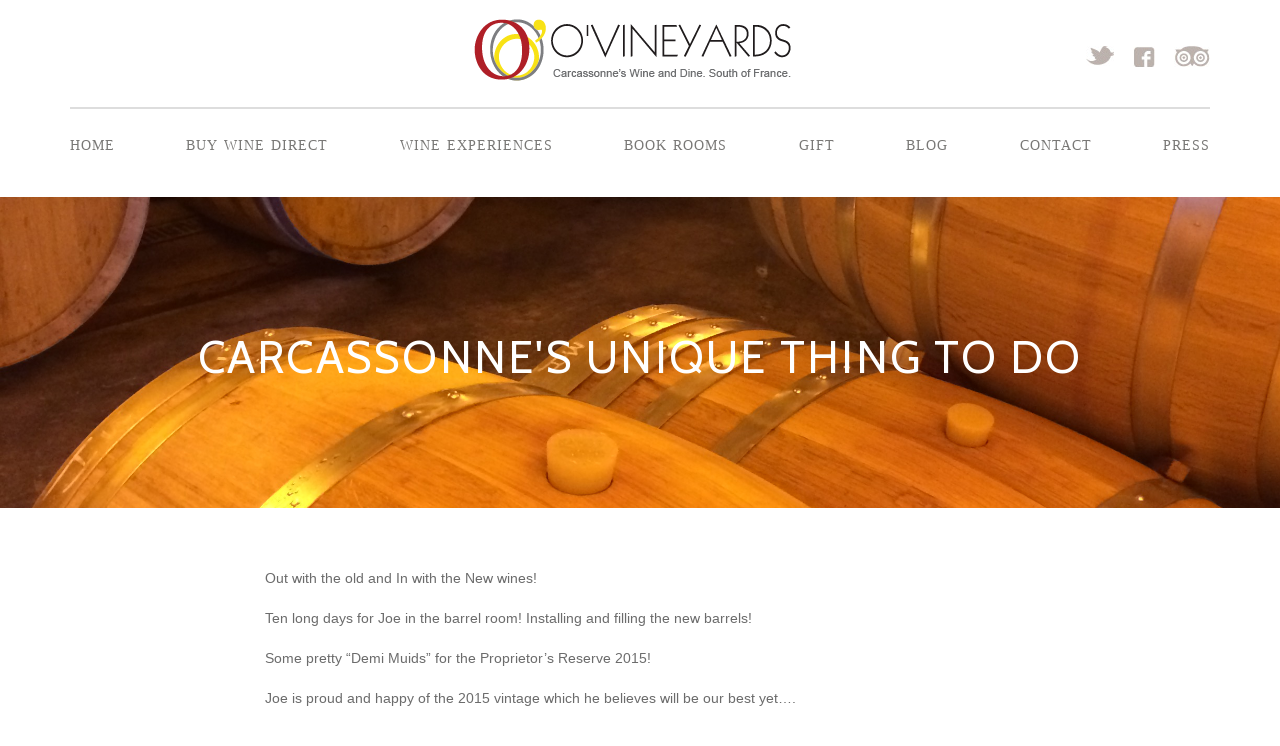

--- FILE ---
content_type: text/html; charset=UTF-8
request_url: https://ovineyards.com/carcassonne-unique-thing-to-do/
body_size: 12822
content:
<!doctype html>
<html class="no-js" lang="">
<head><style>img.lazy{min-height:1px}</style><link href="https://ovineyards.com/wp-content/plugins/w3-total-cache/pub/js/lazyload.min.js" as="script">
  <meta charset="utf-8">
  <meta http-equiv="X-UA-Compatible" content="IE=edge">
  
  <meta name="description" content="">
  <meta name="viewport" content="width=device-width, initial-scale=1">

  <link rel="apple-touch-icon" href="apple-touch-icon.png">
  <!-- Place favicon.ico in the root directory -->

  <!-- link rel="stylesheet" href="//maxcdn.bootstrapcdn.com/bootstrap/3.3.0/css/bootstrap.min.css" -->
  <!--link rel="stylesheet" href="vendor/css/bootstrap.min.css">
  <link rel="stylesheet" href="css/main.css">
  <link type="text/css" rel="stylesheet" href="http://fast.fonts.net/cssapi/67e9b000-6b24-4883-95ef-025406f1bd0a.css"/>
  <link href='http://fonts.googleapis.com/css?family=Cabin:400,500' rel='stylesheet' type='text/css' -->
  <script defer src="//ovineyards.com/wp-content/themes/ovy/js/modernizr-2.8.3.min.js"></script>
  	<style>img:is([sizes="auto" i], [sizes^="auto," i]) { contain-intrinsic-size: 3000px 1500px }</style>
	
		<!-- All in One SEO 4.8.7 - aioseo.com -->
		<title>Carcassonne’s Unique Thing to Do - O'Vineyards Carcassonne Wine &amp; Food Blog</title>
	<meta name="description" content="Out with the old and In with the New wines! Ten long days for Joe in the barrel room! Installing and filling the new barrels! Some pretty &quot;Demi Muids&quot; for the Proprietor&#039;s Reserve 2015! Joe is proud and happy of the 2015 vintage which he believes will be our best yet.... Ready for O&#039;Vineyards Winery Visits" />
	<meta name="robots" content="max-image-preview:large" />
	<meta name="author" content="mroconnell"/>
	<link rel="canonical" href="//ovineyards.com/carcassonne-unique-thing-to-do/" />
	<meta name="generator" content="All in One SEO (AIOSEO) 4.8.7" />
		<meta property="og:locale" content="en_US" />
		<meta property="og:site_name" content="O&#039;Vineyards Carcassonne Wine &amp; Food Blog - Carcassonne&#039;s Wine, Food, Tours and Stay" />
		<meta property="og:type" content="article" />
		<meta property="og:title" content="Carcassonne’s Unique Thing to Do - O&#039;Vineyards Carcassonne Wine &amp; Food Blog" />
		<meta property="og:description" content="Out with the old and In with the New wines! Ten long days for Joe in the barrel room! Installing and filling the new barrels! Some pretty &quot;Demi Muids&quot; for the Proprietor&#039;s Reserve 2015! Joe is proud and happy of the 2015 vintage which he believes will be our best yet.... Ready for O&#039;Vineyards Winery Visits" />
		<meta property="og:url" content="//ovineyards.com/carcassonne-unique-thing-to-do/" />
		<meta property="article:published_time" content="2016-02-26T10:16:01+00:00" />
		<meta property="article:modified_time" content="2016-02-26T12:45:17+00:00" />
		<meta name="twitter:card" content="summary_large_image" />
		<meta name="twitter:title" content="Carcassonne’s Unique Thing to Do - O&#039;Vineyards Carcassonne Wine &amp; Food Blog" />
		<meta name="twitter:description" content="Out with the old and In with the New wines! Ten long days for Joe in the barrel room! Installing and filling the new barrels! Some pretty &quot;Demi Muids&quot; for the Proprietor&#039;s Reserve 2015! Joe is proud and happy of the 2015 vintage which he believes will be our best yet.... Ready for O&#039;Vineyards Winery Visits" />
		<script type="application/ld+json" class="aioseo-schema">
			{"@context":"https:\/\/schema.org","@graph":[{"@type":"BlogPosting","@id":"https:\/\/ovineyards.com\/carcassonne-unique-thing-to-do\/#blogposting","name":"Carcassonne\u2019s Unique Thing to Do - O'Vineyards Carcassonne Wine & Food Blog","headline":"Carcassonne&#8217;s Unique Thing to Do","author":{"@id":"https:\/\/ovineyards.com\/author\/admin\/#author"},"publisher":{"@id":"https:\/\/ovineyards.com\/#organization"},"datePublished":"2016-02-26T03:16:01+01:00","dateModified":"2016-02-26T05:45:17+01:00","inLanguage":"en","mainEntityOfPage":{"@id":"https:\/\/ovineyards.com\/carcassonne-unique-thing-to-do\/#webpage"},"isPartOf":{"@id":"https:\/\/ovineyards.com\/carcassonne-unique-thing-to-do\/#webpage"},"articleSection":"Uncategorized"},{"@type":"BreadcrumbList","@id":"https:\/\/ovineyards.com\/carcassonne-unique-thing-to-do\/#breadcrumblist","itemListElement":[{"@type":"ListItem","@id":"https:\/\/ovineyards.com#listItem","position":1,"name":"Home","item":"https:\/\/ovineyards.com","nextItem":{"@type":"ListItem","@id":"https:\/\/ovineyards.com\/category\/uncategorized\/#listItem","name":"Uncategorized"}},{"@type":"ListItem","@id":"https:\/\/ovineyards.com\/category\/uncategorized\/#listItem","position":2,"name":"Uncategorized","item":"https:\/\/ovineyards.com\/category\/uncategorized\/","nextItem":{"@type":"ListItem","@id":"https:\/\/ovineyards.com\/carcassonne-unique-thing-to-do\/#listItem","name":"Carcassonne&#8217;s Unique Thing to Do"},"previousItem":{"@type":"ListItem","@id":"https:\/\/ovineyards.com#listItem","name":"Home"}},{"@type":"ListItem","@id":"https:\/\/ovineyards.com\/carcassonne-unique-thing-to-do\/#listItem","position":3,"name":"Carcassonne&#8217;s Unique Thing to Do","previousItem":{"@type":"ListItem","@id":"https:\/\/ovineyards.com\/category\/uncategorized\/#listItem","name":"Uncategorized"}}]},{"@type":"Organization","@id":"https:\/\/ovineyards.com\/#organization","name":"O'Vineyards Carcassonne Wine & Food Blog","description":"Carcassonne's Wine, Food, Tours and Stay","url":"https:\/\/ovineyards.com\/"},{"@type":"Person","@id":"https:\/\/ovineyards.com\/author\/admin\/#author","url":"https:\/\/ovineyards.com\/author\/admin\/","name":"mroconnell","image":{"@type":"ImageObject","@id":"https:\/\/ovineyards.com\/carcassonne-unique-thing-to-do\/#authorImage","url":"https:\/\/secure.gravatar.com\/avatar\/e4e267d947c3e19ca84e5877c8bc032e071b1dfdbd06f0cc86dc520c89cbdadd?s=96&d=mm&r=g","width":96,"height":96,"caption":"mroconnell"}},{"@type":"WebPage","@id":"https:\/\/ovineyards.com\/carcassonne-unique-thing-to-do\/#webpage","url":"https:\/\/ovineyards.com\/carcassonne-unique-thing-to-do\/","name":"Carcassonne\u2019s Unique Thing to Do - O'Vineyards Carcassonne Wine & Food Blog","description":"Out with the old and In with the New wines! Ten long days for Joe in the barrel room! Installing and filling the new barrels! Some pretty \"Demi Muids\" for the Proprietor's Reserve 2015! Joe is proud and happy of the 2015 vintage which he believes will be our best yet.... Ready for O'Vineyards Winery Visits","inLanguage":"en","isPartOf":{"@id":"https:\/\/ovineyards.com\/#website"},"breadcrumb":{"@id":"https:\/\/ovineyards.com\/carcassonne-unique-thing-to-do\/#breadcrumblist"},"author":{"@id":"https:\/\/ovineyards.com\/author\/admin\/#author"},"creator":{"@id":"https:\/\/ovineyards.com\/author\/admin\/#author"},"datePublished":"2016-02-26T03:16:01+01:00","dateModified":"2016-02-26T05:45:17+01:00"},{"@type":"WebSite","@id":"https:\/\/ovineyards.com\/#website","url":"https:\/\/ovineyards.com\/","name":"O'Vineyards Carcassonne Wine & Food Blog","description":"Carcassonne's Wine, Food, Tours and Stay","inLanguage":"en","publisher":{"@id":"https:\/\/ovineyards.com\/#organization"}}]}
		</script>
		<!-- All in One SEO -->


<!-- Google Tag Manager for WordPress by gtm4wp.com -->
<script data-cfasync="false" data-pagespeed-no-defer>
	var gtm4wp_datalayer_name = "dataLayer";
	var dataLayer = dataLayer || [];
	const gtm4wp_use_sku_instead = false;
	const gtm4wp_currency = 'EUR';
	const gtm4wp_product_per_impression = 10;
	const gtm4wp_clear_ecommerce = false;
	const gtm4wp_datalayer_max_timeout = 2000;
</script>
<!-- End Google Tag Manager for WordPress by gtm4wp.com --><link rel='dns-prefetch' href='//cdnjs.cloudflare.com' />
<link rel='dns-prefetch' href='//fast.fonts.net' />
<link rel='dns-prefetch' href='//fonts.googleapis.com' />
<link rel="alternate" type="application/rss+xml" title="O&#039;Vineyards Carcassonne Wine &amp; Food Blog &raquo; Carcassonne&#8217;s Unique Thing to Do Comments Feed" href="//ovineyards.com/carcassonne-unique-thing-to-do/feed/" />
<script type="text/javascript">
/* <![CDATA[ */
window._wpemojiSettings = {"baseUrl":"https:\/\/s.w.org\/images\/core\/emoji\/16.0.1\/72x72\/","ext":".png","svgUrl":"https:\/\/s.w.org\/images\/core\/emoji\/16.0.1\/svg\/","svgExt":".svg","source":{"concatemoji":"https:\/\/ovineyards.com\/wp-includes\/js\/wp-emoji-release.min.js?ver=6.8.3"}};
/*! This file is auto-generated */
!function(s,n){var o,i,e;function c(e){try{var t={supportTests:e,timestamp:(new Date).valueOf()};sessionStorage.setItem(o,JSON.stringify(t))}catch(e){}}function p(e,t,n){e.clearRect(0,0,e.canvas.width,e.canvas.height),e.fillText(t,0,0);var t=new Uint32Array(e.getImageData(0,0,e.canvas.width,e.canvas.height).data),a=(e.clearRect(0,0,e.canvas.width,e.canvas.height),e.fillText(n,0,0),new Uint32Array(e.getImageData(0,0,e.canvas.width,e.canvas.height).data));return t.every(function(e,t){return e===a[t]})}function u(e,t){e.clearRect(0,0,e.canvas.width,e.canvas.height),e.fillText(t,0,0);for(var n=e.getImageData(16,16,1,1),a=0;a<n.data.length;a++)if(0!==n.data[a])return!1;return!0}function f(e,t,n,a){switch(t){case"flag":return n(e,"\ud83c\udff3\ufe0f\u200d\u26a7\ufe0f","\ud83c\udff3\ufe0f\u200b\u26a7\ufe0f")?!1:!n(e,"\ud83c\udde8\ud83c\uddf6","\ud83c\udde8\u200b\ud83c\uddf6")&&!n(e,"\ud83c\udff4\udb40\udc67\udb40\udc62\udb40\udc65\udb40\udc6e\udb40\udc67\udb40\udc7f","\ud83c\udff4\u200b\udb40\udc67\u200b\udb40\udc62\u200b\udb40\udc65\u200b\udb40\udc6e\u200b\udb40\udc67\u200b\udb40\udc7f");case"emoji":return!a(e,"\ud83e\udedf")}return!1}function g(e,t,n,a){var r="undefined"!=typeof WorkerGlobalScope&&self instanceof WorkerGlobalScope?new OffscreenCanvas(300,150):s.createElement("canvas"),o=r.getContext("2d",{willReadFrequently:!0}),i=(o.textBaseline="top",o.font="600 32px Arial",{});return e.forEach(function(e){i[e]=t(o,e,n,a)}),i}function t(e){var t=s.createElement("script");t.src=e,t.defer=!0,s.head.appendChild(t)}"undefined"!=typeof Promise&&(o="wpEmojiSettingsSupports",i=["flag","emoji"],n.supports={everything:!0,everythingExceptFlag:!0},e=new Promise(function(e){s.addEventListener("DOMContentLoaded",e,{once:!0})}),new Promise(function(t){var n=function(){try{var e=JSON.parse(sessionStorage.getItem(o));if("object"==typeof e&&"number"==typeof e.timestamp&&(new Date).valueOf()<e.timestamp+604800&&"object"==typeof e.supportTests)return e.supportTests}catch(e){}return null}();if(!n){if("undefined"!=typeof Worker&&"undefined"!=typeof OffscreenCanvas&&"undefined"!=typeof URL&&URL.createObjectURL&&"undefined"!=typeof Blob)try{var e="postMessage("+g.toString()+"("+[JSON.stringify(i),f.toString(),p.toString(),u.toString()].join(",")+"));",a=new Blob([e],{type:"text/javascript"}),r=new Worker(URL.createObjectURL(a),{name:"wpTestEmojiSupports"});return void(r.onmessage=function(e){c(n=e.data),r.terminate(),t(n)})}catch(e){}c(n=g(i,f,p,u))}t(n)}).then(function(e){for(var t in e)n.supports[t]=e[t],n.supports.everything=n.supports.everything&&n.supports[t],"flag"!==t&&(n.supports.everythingExceptFlag=n.supports.everythingExceptFlag&&n.supports[t]);n.supports.everythingExceptFlag=n.supports.everythingExceptFlag&&!n.supports.flag,n.DOMReady=!1,n.readyCallback=function(){n.DOMReady=!0}}).then(function(){return e}).then(function(){var e;n.supports.everything||(n.readyCallback(),(e=n.source||{}).concatemoji?t(e.concatemoji):e.wpemoji&&e.twemoji&&(t(e.twemoji),t(e.wpemoji)))}))}((window,document),window._wpemojiSettings);
/* ]]> */
</script>
<style id='wp-emoji-styles-inline-css' type='text/css'>

	img.wp-smiley, img.emoji {
		display: inline !important;
		border: none !important;
		box-shadow: none !important;
		height: 1em !important;
		width: 1em !important;
		margin: 0 0.07em !important;
		vertical-align: -0.1em !important;
		background: none !important;
		padding: 0 !important;
	}
</style>
<link rel='stylesheet' id='wp-block-library-css' href="//ovineyards.com/wp-includes/css/dist/block-library/style.min.css?ver=6.8.3" type='text/css' media='all' />
<style id='classic-theme-styles-inline-css' type='text/css'>
/*! This file is auto-generated */
.wp-block-button__link{color:#fff;background-color:#32373c;border-radius:9999px;box-shadow:none;text-decoration:none;padding:calc(.667em + 2px) calc(1.333em + 2px);font-size:1.125em}.wp-block-file__button{background:#32373c;color:#fff;text-decoration:none}
</style>
<style id='global-styles-inline-css' type='text/css'>
:root{--wp--preset--aspect-ratio--square: 1;--wp--preset--aspect-ratio--4-3: 4/3;--wp--preset--aspect-ratio--3-4: 3/4;--wp--preset--aspect-ratio--3-2: 3/2;--wp--preset--aspect-ratio--2-3: 2/3;--wp--preset--aspect-ratio--16-9: 16/9;--wp--preset--aspect-ratio--9-16: 9/16;--wp--preset--color--black: #000000;--wp--preset--color--cyan-bluish-gray: #abb8c3;--wp--preset--color--white: #ffffff;--wp--preset--color--pale-pink: #f78da7;--wp--preset--color--vivid-red: #cf2e2e;--wp--preset--color--luminous-vivid-orange: #ff6900;--wp--preset--color--luminous-vivid-amber: #fcb900;--wp--preset--color--light-green-cyan: #7bdcb5;--wp--preset--color--vivid-green-cyan: #00d084;--wp--preset--color--pale-cyan-blue: #8ed1fc;--wp--preset--color--vivid-cyan-blue: #0693e3;--wp--preset--color--vivid-purple: #9b51e0;--wp--preset--gradient--vivid-cyan-blue-to-vivid-purple: linear-gradient(135deg,rgba(6,147,227,1) 0%,rgb(155,81,224) 100%);--wp--preset--gradient--light-green-cyan-to-vivid-green-cyan: linear-gradient(135deg,rgb(122,220,180) 0%,rgb(0,208,130) 100%);--wp--preset--gradient--luminous-vivid-amber-to-luminous-vivid-orange: linear-gradient(135deg,rgba(252,185,0,1) 0%,rgba(255,105,0,1) 100%);--wp--preset--gradient--luminous-vivid-orange-to-vivid-red: linear-gradient(135deg,rgba(255,105,0,1) 0%,rgb(207,46,46) 100%);--wp--preset--gradient--very-light-gray-to-cyan-bluish-gray: linear-gradient(135deg,rgb(238,238,238) 0%,rgb(169,184,195) 100%);--wp--preset--gradient--cool-to-warm-spectrum: linear-gradient(135deg,rgb(74,234,220) 0%,rgb(151,120,209) 20%,rgb(207,42,186) 40%,rgb(238,44,130) 60%,rgb(251,105,98) 80%,rgb(254,248,76) 100%);--wp--preset--gradient--blush-light-purple: linear-gradient(135deg,rgb(255,206,236) 0%,rgb(152,150,240) 100%);--wp--preset--gradient--blush-bordeaux: linear-gradient(135deg,rgb(254,205,165) 0%,rgb(254,45,45) 50%,rgb(107,0,62) 100%);--wp--preset--gradient--luminous-dusk: linear-gradient(135deg,rgb(255,203,112) 0%,rgb(199,81,192) 50%,rgb(65,88,208) 100%);--wp--preset--gradient--pale-ocean: linear-gradient(135deg,rgb(255,245,203) 0%,rgb(182,227,212) 50%,rgb(51,167,181) 100%);--wp--preset--gradient--electric-grass: linear-gradient(135deg,rgb(202,248,128) 0%,rgb(113,206,126) 100%);--wp--preset--gradient--midnight: linear-gradient(135deg,rgb(2,3,129) 0%,rgb(40,116,252) 100%);--wp--preset--font-size--small: 13px;--wp--preset--font-size--medium: 20px;--wp--preset--font-size--large: 36px;--wp--preset--font-size--x-large: 42px;--wp--preset--spacing--20: 0.44rem;--wp--preset--spacing--30: 0.67rem;--wp--preset--spacing--40: 1rem;--wp--preset--spacing--50: 1.5rem;--wp--preset--spacing--60: 2.25rem;--wp--preset--spacing--70: 3.38rem;--wp--preset--spacing--80: 5.06rem;--wp--preset--shadow--natural: 6px 6px 9px rgba(0, 0, 0, 0.2);--wp--preset--shadow--deep: 12px 12px 50px rgba(0, 0, 0, 0.4);--wp--preset--shadow--sharp: 6px 6px 0px rgba(0, 0, 0, 0.2);--wp--preset--shadow--outlined: 6px 6px 0px -3px rgba(255, 255, 255, 1), 6px 6px rgba(0, 0, 0, 1);--wp--preset--shadow--crisp: 6px 6px 0px rgba(0, 0, 0, 1);}:where(.is-layout-flex){gap: 0.5em;}:where(.is-layout-grid){gap: 0.5em;}body .is-layout-flex{display: flex;}.is-layout-flex{flex-wrap: wrap;align-items: center;}.is-layout-flex > :is(*, div){margin: 0;}body .is-layout-grid{display: grid;}.is-layout-grid > :is(*, div){margin: 0;}:where(.wp-block-columns.is-layout-flex){gap: 2em;}:where(.wp-block-columns.is-layout-grid){gap: 2em;}:where(.wp-block-post-template.is-layout-flex){gap: 1.25em;}:where(.wp-block-post-template.is-layout-grid){gap: 1.25em;}.has-black-color{color: var(--wp--preset--color--black) !important;}.has-cyan-bluish-gray-color{color: var(--wp--preset--color--cyan-bluish-gray) !important;}.has-white-color{color: var(--wp--preset--color--white) !important;}.has-pale-pink-color{color: var(--wp--preset--color--pale-pink) !important;}.has-vivid-red-color{color: var(--wp--preset--color--vivid-red) !important;}.has-luminous-vivid-orange-color{color: var(--wp--preset--color--luminous-vivid-orange) !important;}.has-luminous-vivid-amber-color{color: var(--wp--preset--color--luminous-vivid-amber) !important;}.has-light-green-cyan-color{color: var(--wp--preset--color--light-green-cyan) !important;}.has-vivid-green-cyan-color{color: var(--wp--preset--color--vivid-green-cyan) !important;}.has-pale-cyan-blue-color{color: var(--wp--preset--color--pale-cyan-blue) !important;}.has-vivid-cyan-blue-color{color: var(--wp--preset--color--vivid-cyan-blue) !important;}.has-vivid-purple-color{color: var(--wp--preset--color--vivid-purple) !important;}.has-black-background-color{background-color: var(--wp--preset--color--black) !important;}.has-cyan-bluish-gray-background-color{background-color: var(--wp--preset--color--cyan-bluish-gray) !important;}.has-white-background-color{background-color: var(--wp--preset--color--white) !important;}.has-pale-pink-background-color{background-color: var(--wp--preset--color--pale-pink) !important;}.has-vivid-red-background-color{background-color: var(--wp--preset--color--vivid-red) !important;}.has-luminous-vivid-orange-background-color{background-color: var(--wp--preset--color--luminous-vivid-orange) !important;}.has-luminous-vivid-amber-background-color{background-color: var(--wp--preset--color--luminous-vivid-amber) !important;}.has-light-green-cyan-background-color{background-color: var(--wp--preset--color--light-green-cyan) !important;}.has-vivid-green-cyan-background-color{background-color: var(--wp--preset--color--vivid-green-cyan) !important;}.has-pale-cyan-blue-background-color{background-color: var(--wp--preset--color--pale-cyan-blue) !important;}.has-vivid-cyan-blue-background-color{background-color: var(--wp--preset--color--vivid-cyan-blue) !important;}.has-vivid-purple-background-color{background-color: var(--wp--preset--color--vivid-purple) !important;}.has-black-border-color{border-color: var(--wp--preset--color--black) !important;}.has-cyan-bluish-gray-border-color{border-color: var(--wp--preset--color--cyan-bluish-gray) !important;}.has-white-border-color{border-color: var(--wp--preset--color--white) !important;}.has-pale-pink-border-color{border-color: var(--wp--preset--color--pale-pink) !important;}.has-vivid-red-border-color{border-color: var(--wp--preset--color--vivid-red) !important;}.has-luminous-vivid-orange-border-color{border-color: var(--wp--preset--color--luminous-vivid-orange) !important;}.has-luminous-vivid-amber-border-color{border-color: var(--wp--preset--color--luminous-vivid-amber) !important;}.has-light-green-cyan-border-color{border-color: var(--wp--preset--color--light-green-cyan) !important;}.has-vivid-green-cyan-border-color{border-color: var(--wp--preset--color--vivid-green-cyan) !important;}.has-pale-cyan-blue-border-color{border-color: var(--wp--preset--color--pale-cyan-blue) !important;}.has-vivid-cyan-blue-border-color{border-color: var(--wp--preset--color--vivid-cyan-blue) !important;}.has-vivid-purple-border-color{border-color: var(--wp--preset--color--vivid-purple) !important;}.has-vivid-cyan-blue-to-vivid-purple-gradient-background{background: var(--wp--preset--gradient--vivid-cyan-blue-to-vivid-purple) !important;}.has-light-green-cyan-to-vivid-green-cyan-gradient-background{background: var(--wp--preset--gradient--light-green-cyan-to-vivid-green-cyan) !important;}.has-luminous-vivid-amber-to-luminous-vivid-orange-gradient-background{background: var(--wp--preset--gradient--luminous-vivid-amber-to-luminous-vivid-orange) !important;}.has-luminous-vivid-orange-to-vivid-red-gradient-background{background: var(--wp--preset--gradient--luminous-vivid-orange-to-vivid-red) !important;}.has-very-light-gray-to-cyan-bluish-gray-gradient-background{background: var(--wp--preset--gradient--very-light-gray-to-cyan-bluish-gray) !important;}.has-cool-to-warm-spectrum-gradient-background{background: var(--wp--preset--gradient--cool-to-warm-spectrum) !important;}.has-blush-light-purple-gradient-background{background: var(--wp--preset--gradient--blush-light-purple) !important;}.has-blush-bordeaux-gradient-background{background: var(--wp--preset--gradient--blush-bordeaux) !important;}.has-luminous-dusk-gradient-background{background: var(--wp--preset--gradient--luminous-dusk) !important;}.has-pale-ocean-gradient-background{background: var(--wp--preset--gradient--pale-ocean) !important;}.has-electric-grass-gradient-background{background: var(--wp--preset--gradient--electric-grass) !important;}.has-midnight-gradient-background{background: var(--wp--preset--gradient--midnight) !important;}.has-small-font-size{font-size: var(--wp--preset--font-size--small) !important;}.has-medium-font-size{font-size: var(--wp--preset--font-size--medium) !important;}.has-large-font-size{font-size: var(--wp--preset--font-size--large) !important;}.has-x-large-font-size{font-size: var(--wp--preset--font-size--x-large) !important;}
:where(.wp-block-post-template.is-layout-flex){gap: 1.25em;}:where(.wp-block-post-template.is-layout-grid){gap: 1.25em;}
:where(.wp-block-columns.is-layout-flex){gap: 2em;}:where(.wp-block-columns.is-layout-grid){gap: 2em;}
:root :where(.wp-block-pullquote){font-size: 1.5em;line-height: 1.6;}
</style>
<link rel='stylesheet' id='woocommerce-layout-css' href="//ovineyards.com/wp-content/plugins/woocommerce/assets/css/woocommerce-layout.css?ver=10.2.2" type='text/css' media='all' />
<link rel='stylesheet' id='woocommerce-smallscreen-css' href="//ovineyards.com/wp-content/plugins/woocommerce/assets/css/woocommerce-smallscreen.css?ver=10.2.2" type='text/css' media='only screen and (max-width: 768px)' />
<link rel='stylesheet' id='woocommerce-general-css' href="//ovineyards.com/wp-content/plugins/woocommerce/assets/css/woocommerce.css?ver=10.2.2" type='text/css' media='all' />
<style id='woocommerce-inline-inline-css' type='text/css'>
.woocommerce form .form-row .required { visibility: visible; }
</style>
<link rel='stylesheet' id='yith-wacp-frontend-css' href="//ovineyards.com/wp-content/plugins/yith-woocommerce-added-to-cart-popup/assets/css/wacp-frontend.css?ver=1.4.9" type='text/css' media='all' />
<style id='yith-wacp-frontend-inline-css' type='text/css'>

                #yith-wacp-popup .yith-wacp-content a.button {
                        background: #5d0a16;
                        color: #ffffff;
                }
                #yith-wacp-popup .yith-wacp-content a.button:hover {
                        background: #ffffff;
                        color: #5d0a16;
                }
</style>
<link rel='stylesheet' id='brands-styles-css' href="//ovineyards.com/wp-content/plugins/woocommerce/assets/css/brands.css?ver=10.2.2" type='text/css' media='all' />
<link rel='stylesheet' id='bootstrap-css-css' href="//ovineyards.com/wp-content/themes/ovy/vendor/css/bootstrap.min.css?ver=6.8.3" type='text/css' media='all' />
<link rel='stylesheet' id='main-css-css' href="//ovineyards.com/wp-content/themes/ovy/css/main.css?ver=6.8.3" type='text/css' media='all' />
<link rel='stylesheet' id='fonts-dot-com-css' href='//fast.fonts.net/cssapi/67e9b000-6b24-4883-95ef-025406f1bd0a.css?ver=6.8.3' type='text/css' media='all' />
<link rel='stylesheet' id='google-fonts-css' href='//fonts.googleapis.com/css?family=Cabin%3A400%2C500&#038;ver=6.8.3' type='text/css' media='all' />
<script type="text/javascript" src="//cdnjs.cloudflare.com/ajax/libs/respond.js/1.4.2/respond.min.js?ver=6.8.3" id="respond-js-js"></script>
<script type="text/javascript" id="jquery-dependency-error-js-after">
/* <![CDATA[ */
console.error( "Payment gateway with handle 'wc-stripe-blocks-integration' has been deactivated in Cart and Checkout blocks because its dependency 'jquery' is not registered. Read the docs about registering assets for payment methods: https://github.com/woocommerce/woocommerce-blocks/blob/060f63c04f0f34f645200b5d4da9212125c49177/docs/third-party-developers/extensibility/checkout-payment-methods/payment-method-integration.md#registering-assets" );
/* ]]> */
</script>
<link rel="https://api.w.org/" href="//ovineyards.com/wp-json/" /><link rel="alternate" title="JSON" type="application/json" href="//ovineyards.com/wp-json/wp/v2/posts/8652" /><link rel="EditURI" type="application/rsd+xml" title="RSD" href="//ovineyards.com/xmlrpc.php?rsd" />
<meta name="generator" content="WordPress 6.8.3" />
<meta name="generator" content="WooCommerce 10.2.2" />
<link rel='shortlink' href="//ovineyards.com/?p=8652" />
<link rel="alternate" title="oEmbed (JSON)" type="application/json+oembed" href="//ovineyards.com/wp-json/oembed/1.0/embed?url=https%3A%2F%2Fovineyards.com%2Fcarcassonne-unique-thing-to-do%2F" />
<link rel="alternate" title="oEmbed (XML)" type="text/xml+oembed" href="//ovineyards.com/wp-json/oembed/1.0/embed?url=https%3A%2F%2Fovineyards.com%2Fcarcassonne-unique-thing-to-do%2F&#038;format=xml" />

<!-- Google Tag Manager for WordPress by gtm4wp.com -->
<!-- GTM Container placement set to automatic -->
<script data-cfasync="false" data-pagespeed-no-defer type="text/javascript">
	var dataLayer_content = {"pagePostType":"post","pagePostType2":"single-post","pageCategory":["uncategorized"],"customerTotalOrders":0,"customerTotalOrderValue":0,"customerFirstName":"","customerLastName":"","customerBillingFirstName":"","customerBillingLastName":"","customerBillingCompany":"","customerBillingAddress1":"","customerBillingAddress2":"","customerBillingCity":"","customerBillingState":"","customerBillingPostcode":"","customerBillingCountry":"","customerBillingEmail":"","customerBillingEmailHash":"","customerBillingPhone":"","customerShippingFirstName":"","customerShippingLastName":"","customerShippingCompany":"","customerShippingAddress1":"","customerShippingAddress2":"","customerShippingCity":"","customerShippingState":"","customerShippingPostcode":"","customerShippingCountry":"","cartContent":{"totals":{"applied_coupons":[],"discount_total":0,"subtotal":0,"total":0},"items":[]}};
	dataLayer.push( dataLayer_content );
</script>
<script data-cfasync="false" data-pagespeed-no-defer type="text/javascript">
(function(w,d,s,l,i){w[l]=w[l]||[];w[l].push({'gtm.start':
new Date().getTime(),event:'gtm.js'});var f=d.getElementsByTagName(s)[0],
j=d.createElement(s),dl=l!='dataLayer'?'&l='+l:'';j.async=true;j.src=
'//www.googletagmanager.com/gtm.js?id='+i+dl;f.parentNode.insertBefore(j,f);
})(window,document,'script','dataLayer','GTM-PXGQKXK');
</script>
<!-- End Google Tag Manager for WordPress by gtm4wp.com -->	<noscript><style>.woocommerce-product-gallery{ opacity: 1 !important; }</style></noscript>
			<style type="text/css" id="wp-custom-css">
			.woocommerce div.product div.images img{max-width:75% !important}
.attachment-full.size-full{width:auto !important;margin: 0 auto !important}
section.plain-bg ol, section.plain-bg ul{text-indent:unset !important;}
ul.products li.product{
	text-align:center !important
}
h2.woocommerce-loop-product__title{font-size:26px !important; font-variant:unset !important; text-transform:capitalize !important}
.price{font-size:20px !important}
.price del{color:red !important}
.price ins{color:green !important}
.onsale{background-color:green !important}
.aad2cart{background-color:#5d0a16 !important;padding:15px 20px !important;font-size:18px !important}
.aad2cart:hover{color:#5d0a16 !important;background-color:#ffffff !important;border:solid #5d0a16 !important}
.screen-reader-text{clip:unset !important;clip-path:unset !important;position:relative !important;vertical-align:middle !important;height:auto !important;width:auto !important}
.woocommerce-loop-product__link p{font-family: 'Adobe Caslon W01', serif;font-style: italic;font-size: 19px;color: #414141;}		</style>
		</head>
  <body class="wp-singular post-template-default single single-post postid-8652 single-format-standard wp-theme-ovy theme-ovy woocommerce-no-js">
<!--[if lt IE 8]>
    <p class="browserupgrade">You are using an <strong>outdated</strong> browser. Please <a href="http://browsehappy.com/">upgrade your browser</a> to improve your experience.</p>
<![endif]-->

<!-- Add your site or application content here -->
<header>
  <nav class="navbar navbar-default" role="navigation">
    <div class="container text-center">
      <div class="row">
        <div class="col-sm-1 col-xs-3 visible-sm visible-xs">
          <button type="button" class="navbar-toggle collapsed" data-toggle="collapse" data-target="#bs-example-navbar-collapse-1">
            <span class="sr-only">Toggle navigation</span>
            <span class="icon-bar"></span>
            <span class="icon-bar"></span>
            <span class="icon-bar"></span>
          </button>
        </div>
        <div class="col-md-push-3 col-sm-6 col-sm-push-2 col-xs-9 col-xs-pull-1">
        <a class="navbar-brand text-center" href="//ovineyards.com">
          <img class="img-responsive lazy"
            src="data:image/svg+xml,%3Csvg%20xmlns='http://www.w3.org/2000/svg'%20viewBox='0%200%201%201'%3E%3C/svg%3E" data-src="//ovineyards.com/wp-content/themes/ovy/img/logo.png"
            data-srcset="https://ovineyards.com/wp-content/themes/ovy/img/logo.png 1x,
                    https://ovineyards.com/wp-content/themes/ovy/img/logo@2x.png 2x"
            alt="O'Vineyards logo" />
          </a>
        </div>
        <div class="clearfix visible-xs"></div>
        <div class="social col-sm-3 col-md-push-3 col-sm-push-2 col-xs-10 visible-md visible-sm visible-lg">
          <a target="_blank" href="https://twitter.com/ovineyards"><img class="lazy" src="data:image/svg+xml,%3Csvg%20xmlns='http://www.w3.org/2000/svg'%20viewBox='0%200%201%201'%3E%3C/svg%3E" data-src="//ovineyards.com/wp-content/themes/ovy/img/twitter.png" alt="" /></a>
          <a target="_blank" href="https://www.facebook.com/ovineyards"><img class="lazy" src="data:image/svg+xml,%3Csvg%20xmlns='http://www.w3.org/2000/svg'%20viewBox='0%200%201%201'%3E%3C/svg%3E" data-src="//ovineyards.com/wp-content/themes/ovy/img/facebook.png" alt="" /></a>
          <a target="_blank" href="http://www.tripadvisor.co.uk/Attraction_Review-g1443262-d1793960-Reviews-Domaine_O_Vineyards-Villemoustaussou_Carcassonne_Aude_Languedoc_Roussillon.html"><img class="lazy" src="data:image/svg+xml,%3Csvg%20xmlns='http://www.w3.org/2000/svg'%20viewBox='0%200%201%201'%3E%3C/svg%3E" data-src="//ovineyards.com/wp-content/themes/ovy/img/ta.png" alt="" /></a>
        </div>
      </div>
      <div class="clearfix"></div>
      <hr class="hidden-xs"/>
      <ul id="menu-footer-menu" class="nav"><li id="menu-item-6710" class="menu-item menu-item-type-post_type menu-item-object-page menu-item-home menu-item-6710"><a href="//ovineyards.com/">Home</a></li> <li id="menu-item-16832" class="menu-item menu-item-type-post_type menu-item-object-page menu-item-16832"><a href="//ovineyards.com/buy-wine-direct/">Buy Wine Direct</a></li> <li id="menu-item-6711" class="menu-item menu-item-type-post_type menu-item-object-page menu-item-6711"><a href="//ovineyards.com/book-wine-and-dine-visits/">Wine Experiences</a></li> <li id="menu-item-6712" class="menu-item menu-item-type-post_type menu-item-object-page menu-item-6712"><a href="//ovineyards.com/book-bb/">Book Rooms</a></li> <li id="menu-item-16120" class="menu-item menu-item-type-post_type menu-item-object-page menu-item-16120"><a href="//ovineyards.com/gift-certificates/">Gift</a></li> <li id="menu-item-6715" class="menu-item menu-item-type-post_type menu-item-object-page current_page_parent menu-item-6715"><a href="//ovineyards.com/blog/">Blog</a></li> <li id="menu-item-6717" class="menu-item menu-item-type-post_type menu-item-object-page menu-item-6717"><a href="//ovineyards.com/contact/">Contact</a></li> <li id="menu-item-16444" class="menu-item menu-item-type-post_type menu-item-object-page menu-item-16444"><a href="//ovineyards.com/press/">Press</a></li> </ul>      <span class="nav-close visible-sm visible-xs"></span>
    </div>
  </nav>
</header>
<section class="full-width image-bg text-center header-thin lazy" style="" data-bg="https://ovineyards.com/wp-content/uploads/2016/02/IMG_2225.jpg">
  <div class="container-fluid">
    <div class="row">
    <h1>Carcassonne's Unique Thing to Do</h1>
    </div>
  </div>
</section>
<section class="plain-bg">
  <div class="container">
    <div class="row">
      <div class="col-sm-8 col-sm-offset-2">
      <p>Out with the old and In with the New wines!</p>
<p>Ten long days for Joe in the barrel room! Installing and filling the new barrels!</p>
<p>Some pretty &#8220;Demi Muids&#8221; for the Proprietor&#8217;s Reserve 2015!</p>
<p>Joe is proud and happy of the 2015 vintage which he believes will be our best yet&#8230;.</p>
<p>Ready for O&#8217;Vineyards Winery Visits &amp; Barrel Tastings!</p>
<p>&nbsp;</p>
<div class="gallery"><a href="//ovineyards.com/wp-content/uploads/2016/02/IMG_2211-scaled.jpg" class="gallery-item"><img decoding="async" width="150" height="150" src="data:image/svg+xml,%3Csvg%20xmlns='http://www.w3.org/2000/svg'%20viewBox='0%200%20150%20150'%3E%3C/svg%3E" data-src="//ovineyards.com/wp-content/uploads/2016/02/IMG_2211-150x150.jpg" class="attachment-thumbnail size-thumbnail lazy" alt="" data-srcset="//ovineyards.com/wp-content/uploads/2016/02/IMG_2211-150x150.jpg 150w, https://ovineyards.com/wp-content/uploads/2016/02/IMG_2211-54x54.jpg 54w, https://ovineyards.com/wp-content/uploads/2016/02/IMG_2211-100x100.jpg 100w" data-sizes="(max-width: 150px) 100vw, 150px" /></a><a href="//ovineyards.com/wp-content/uploads/2016/02/IMG_2225.jpg" class="gallery-item"><img decoding="async" width="150" height="150" src="data:image/svg+xml,%3Csvg%20xmlns='http://www.w3.org/2000/svg'%20viewBox='0%200%20150%20150'%3E%3C/svg%3E" data-src="//ovineyards.com/wp-content/uploads/2016/02/IMG_2225-150x150.jpg" class="attachment-thumbnail size-thumbnail lazy" alt="" data-srcset="//ovineyards.com/wp-content/uploads/2016/02/IMG_2225-150x150.jpg 150w, https://ovineyards.com/wp-content/uploads/2016/02/IMG_2225-260x260.jpg 260w, https://ovineyards.com/wp-content/uploads/2016/02/IMG_2225-300x300.jpg 300w, https://ovineyards.com/wp-content/uploads/2016/02/IMG_2225-768x768.jpg 768w, https://ovineyards.com/wp-content/uploads/2016/02/IMG_2225-1024x1024.jpg 1024w, https://ovineyards.com/wp-content/uploads/2016/02/IMG_2225-54x54.jpg 54w, https://ovineyards.com/wp-content/uploads/2016/02/IMG_2225-1320x1320.jpg 1320w, https://ovineyards.com/wp-content/uploads/2016/02/IMG_2225-100x100.jpg 100w" data-sizes="(max-width: 150px) 100vw, 150px" /></a><a href="//ovineyards.com/wp-content/uploads/2016/02/IMG_2226.jpg" class="gallery-item"><img decoding="async" width="150" height="150" src="data:image/svg+xml,%3Csvg%20xmlns='http://www.w3.org/2000/svg'%20viewBox='0%200%20150%20150'%3E%3C/svg%3E" data-src="//ovineyards.com/wp-content/uploads/2016/02/IMG_2226-150x150.jpg" class="attachment-thumbnail size-thumbnail lazy" alt="" data-srcset="//ovineyards.com/wp-content/uploads/2016/02/IMG_2226-150x150.jpg 150w, https://ovineyards.com/wp-content/uploads/2016/02/IMG_2226-260x260.jpg 260w, https://ovineyards.com/wp-content/uploads/2016/02/IMG_2226-300x300.jpg 300w, https://ovineyards.com/wp-content/uploads/2016/02/IMG_2226-768x768.jpg 768w, https://ovineyards.com/wp-content/uploads/2016/02/IMG_2226-1024x1024.jpg 1024w, https://ovineyards.com/wp-content/uploads/2016/02/IMG_2226-54x54.jpg 54w, https://ovineyards.com/wp-content/uploads/2016/02/IMG_2226-1320x1320.jpg 1320w, https://ovineyards.com/wp-content/uploads/2016/02/IMG_2226-100x100.jpg 100w" data-sizes="(max-width: 150px) 100vw, 150px" /></a><a href="//ovineyards.com/wp-content/uploads/2016/02/IMG_2233-1.jpg" class="gallery-item"><img decoding="async" width="150" height="150" src="data:image/svg+xml,%3Csvg%20xmlns='http://www.w3.org/2000/svg'%20viewBox='0%200%20150%20150'%3E%3C/svg%3E" data-src="//ovineyards.com/wp-content/uploads/2016/02/IMG_2233-1-150x150.jpg" class="attachment-thumbnail size-thumbnail lazy" alt="" data-srcset="//ovineyards.com/wp-content/uploads/2016/02/IMG_2233-1-150x150.jpg 150w, https://ovineyards.com/wp-content/uploads/2016/02/IMG_2233-1-260x260.jpg 260w, https://ovineyards.com/wp-content/uploads/2016/02/IMG_2233-1-300x300.jpg 300w, https://ovineyards.com/wp-content/uploads/2016/02/IMG_2233-1-768x768.jpg 768w, https://ovineyards.com/wp-content/uploads/2016/02/IMG_2233-1-1024x1024.jpg 1024w, https://ovineyards.com/wp-content/uploads/2016/02/IMG_2233-1-54x54.jpg 54w, https://ovineyards.com/wp-content/uploads/2016/02/IMG_2233-1-1320x1320.jpg 1320w, https://ovineyards.com/wp-content/uploads/2016/02/IMG_2233-1-100x100.jpg 100w" data-sizes="auto, (max-width: 150px) 100vw, 150px" /></a><a href="//ovineyards.com/wp-content/uploads/2016/02/IMG_2228.jpg" class="gallery-item"><img decoding="async" width="150" height="150" src="data:image/svg+xml,%3Csvg%20xmlns='http://www.w3.org/2000/svg'%20viewBox='0%200%20150%20150'%3E%3C/svg%3E" data-src="//ovineyards.com/wp-content/uploads/2016/02/IMG_2228-150x150.jpg" class="attachment-thumbnail size-thumbnail lazy" alt="" data-srcset="//ovineyards.com/wp-content/uploads/2016/02/IMG_2228-150x150.jpg 150w, https://ovineyards.com/wp-content/uploads/2016/02/IMG_2228-260x260.jpg 260w, https://ovineyards.com/wp-content/uploads/2016/02/IMG_2228-300x300.jpg 300w, https://ovineyards.com/wp-content/uploads/2016/02/IMG_2228-768x768.jpg 768w, https://ovineyards.com/wp-content/uploads/2016/02/IMG_2228-1024x1024.jpg 1024w, https://ovineyards.com/wp-content/uploads/2016/02/IMG_2228-54x54.jpg 54w, https://ovineyards.com/wp-content/uploads/2016/02/IMG_2228-1320x1320.jpg 1320w, https://ovineyards.com/wp-content/uploads/2016/02/IMG_2228-100x100.jpg 100w" data-sizes="auto, (max-width: 150px) 100vw, 150px" /></a><a href="//ovineyards.com/wp-content/uploads/2014/11/IMG_2242.jpg" class="gallery-item"><img decoding="async" width="150" height="150" src="data:image/svg+xml,%3Csvg%20xmlns='http://www.w3.org/2000/svg'%20viewBox='0%200%20150%20150'%3E%3C/svg%3E" data-src="//ovineyards.com/wp-content/uploads/2014/11/IMG_2242-150x150.jpg" class="attachment-thumbnail size-thumbnail lazy" alt="" data-srcset="//ovineyards.com/wp-content/uploads/2014/11/IMG_2242-150x150.jpg 150w, https://ovineyards.com/wp-content/uploads/2014/11/IMG_2242-260x260.jpg 260w, https://ovineyards.com/wp-content/uploads/2014/11/IMG_2242-300x300.jpg 300w, https://ovineyards.com/wp-content/uploads/2014/11/IMG_2242-768x768.jpg 768w, https://ovineyards.com/wp-content/uploads/2014/11/IMG_2242-1024x1024.jpg 1024w, https://ovineyards.com/wp-content/uploads/2014/11/IMG_2242-54x54.jpg 54w, https://ovineyards.com/wp-content/uploads/2014/11/IMG_2242-1320x1320.jpg 1320w, https://ovineyards.com/wp-content/uploads/2014/11/IMG_2242-100x100.jpg 100w" data-sizes="auto, (max-width: 150px) 100vw, 150px" /></a><a href="//ovineyards.com/wp-content/uploads/2014/11/IMG_2238.jpg" class="gallery-item"><img decoding="async" width="150" height="150" src="data:image/svg+xml,%3Csvg%20xmlns='http://www.w3.org/2000/svg'%20viewBox='0%200%20150%20150'%3E%3C/svg%3E" data-src="//ovineyards.com/wp-content/uploads/2014/11/IMG_2238-150x150.jpg" class="attachment-thumbnail size-thumbnail lazy" alt="" data-srcset="//ovineyards.com/wp-content/uploads/2014/11/IMG_2238-150x150.jpg 150w, https://ovineyards.com/wp-content/uploads/2014/11/IMG_2238-260x260.jpg 260w, https://ovineyards.com/wp-content/uploads/2014/11/IMG_2238-300x300.jpg 300w, https://ovineyards.com/wp-content/uploads/2014/11/IMG_2238-768x768.jpg 768w, https://ovineyards.com/wp-content/uploads/2014/11/IMG_2238-1024x1024.jpg 1024w, https://ovineyards.com/wp-content/uploads/2014/11/IMG_2238-54x54.jpg 54w, https://ovineyards.com/wp-content/uploads/2014/11/IMG_2238-1320x1320.jpg 1320w, https://ovineyards.com/wp-content/uploads/2014/11/IMG_2238-100x100.jpg 100w" data-sizes="auto, (max-width: 150px) 100vw, 150px" /></a><a href="//ovineyards.com/wp-content/uploads/2016/02/IMG_2223-scaled.jpg" class="gallery-item"><img decoding="async" width="150" height="150" src="data:image/svg+xml,%3Csvg%20xmlns='http://www.w3.org/2000/svg'%20viewBox='0%200%20150%20150'%3E%3C/svg%3E" data-src="//ovineyards.com/wp-content/uploads/2016/02/IMG_2223-150x150.jpg" class="attachment-thumbnail size-thumbnail lazy" alt="" data-srcset="//ovineyards.com/wp-content/uploads/2016/02/IMG_2223-150x150.jpg 150w, https://ovineyards.com/wp-content/uploads/2016/02/IMG_2223-54x54.jpg 54w, https://ovineyards.com/wp-content/uploads/2016/02/IMG_2223-100x100.jpg 100w" data-sizes="auto, (max-width: 150px) 100vw, 150px" /></a><a href="//ovineyards.com/wp-content/uploads/2014/11/IMG_2237.jpg" class="gallery-item"><img decoding="async" width="150" height="150" src="data:image/svg+xml,%3Csvg%20xmlns='http://www.w3.org/2000/svg'%20viewBox='0%200%20150%20150'%3E%3C/svg%3E" data-src="//ovineyards.com/wp-content/uploads/2014/11/IMG_2237-150x150.jpg" class="attachment-thumbnail size-thumbnail lazy" alt="" data-srcset="//ovineyards.com/wp-content/uploads/2014/11/IMG_2237-150x150.jpg 150w, https://ovineyards.com/wp-content/uploads/2014/11/IMG_2237-260x260.jpg 260w, https://ovineyards.com/wp-content/uploads/2014/11/IMG_2237-300x300.jpg 300w, https://ovineyards.com/wp-content/uploads/2014/11/IMG_2237-768x768.jpg 768w, https://ovineyards.com/wp-content/uploads/2014/11/IMG_2237-1024x1024.jpg 1024w, https://ovineyards.com/wp-content/uploads/2014/11/IMG_2237-54x54.jpg 54w, https://ovineyards.com/wp-content/uploads/2014/11/IMG_2237-1320x1320.jpg 1320w, https://ovineyards.com/wp-content/uploads/2014/11/IMG_2237-100x100.jpg 100w" data-sizes="auto, (max-width: 150px) 100vw, 150px" /></a></div><div class="clearfix"></div>
<p>&nbsp;</p>
<p>&nbsp;</p>
      </div>
    </div>
  </div>
</section>
<section class="plain-bg page-content how-to-find-us">
  <div class="container">
    <h1>How to find us</h1>
    <div class="how-to-find-us-text col-md-5 col-md-offset-1">
      <p>Domaine O’Vineyards, located in the North Arrondissement of Carcassonne, is just minutes from the Carcassonne train station, the Medieval City, and the Carcassonne Airport.<br />
GPS coordinates: <strong>43.259622, 2.340387</strong></p>
<p>O’Vineyards<br />
Wine, Dine, Relax at our Boutique Vineyard<br />
Unique thing to do in Carcassonne<br />
Wine Cellar. Winery Visits. Wine Tasting.<br />
Wine &amp; Food Pairing</p>
<p>North Arrondissement of Carcassonne<br />
885 Avenue de la Montagne Noire<br />
11620 Villemoustaussou, France<br />
Tel: <a href="tel:0033630189910" target="_blank">+33(0) 630 189 910</a></p>
<ol>
<li>Best by GPS.<br />
Follow the signs to <strong>Mazamet/ Villemoustaussou</strong> using the <strong>D118. </strong>At the end of the last straight part of D118, you will come to a roundabout with the Dyneff gas station.</li>
<li>Take the exit towards Pennautier. Continue 500m to a small roundabout and go straight over.</li>
<li>Look out for the second road on your right, <strong>Avenue des Cévennes</strong> which curves up hill (about 1km) to <strong>Avenue de la Montagne Noire </strong>on the left.</li>
<li>At the last juction, <strong>bear left.</strong> the road sign “<strong>Ave de la Montagne Noire</strong>” (confusing as it seems to show a right turn)</li>
<li>After another 500m you will see our red brick color building in the middle of the vines.</li>
</ol>
    </div>
    <div class="find-us-map col-md-5">
          </div>
  </div>
</section>

<section id="footer-book-now" class="footer-book-now red-bg text-center">
  <h1>Book now</h1>
  <select class="large red">
          <option value="//ovineyards.com/book-wine-and-dine-visits/">Wine and Dine</option>
          <option value="//ovineyards.com/book-bb/">Boutique B&B</option>
      </select>
  <div class="clearfix"></div>
  <button class="btn btn-primary btn-white" type="submit">Next</button>
</section>
<footer>
  <section id="about-ovineyards" class="plain-bg bg-mushroom text-center">
    <div class="container">
      <div class="col-md-10 col-md-push-1">
        <h1>about o&#8217;vineyards</h1>
<p>Joe and Liz O’Connell founded O’Vineyards with their son Ryan in 2004 when they settled down in the Northern arrondissement limit of Carcassonne, intent on crafting the perfect wines for those big, long lunches Liz has always cooked. In so doing, they constantly strive to blend the best techniques and attitudes (and drinking habits) of the new world with the refinement, wisdom and character of the old world.</p>
<p>As well as crafting their own wines from their vineyard, O’Vineyards offers <a title="Book Wine and Dine Visits" href="//ovineyards.com/book-wine-and-dine-visits/">wine and dine experiences</a> (vineyard tours and wine tastings accompanied by delicious lunches and dinners) and beautiful <a title="Book B&amp;B" href="//ovineyards.com/book-bb/">boutique B&amp;B rooms</a> for which they have received a TripAdvisor® 2016 Certificate of Excellence award, TripAdvisor® 2015 Certificate of Excellence award, TripAdvisor® 2014 Certificate of Excellence award, TripAdvisor® 2013 Certificate of Excellence award and TripAdvisor® 2012 Certificate of Excellence award.</p>
              <a class="trip-advisor-link" href="http://www.tripadvisor.co.uk/Attraction_Review-g1443262-d1793960-Reviews-Domaine_O_Vineyards-Villemoustaussou_Carcassonne_Aude_Languedoc_Roussillon.html" target="_blank">
        <img class="lazy" src="data:image/svg+xml,%3Csvg%20xmlns='http://www.w3.org/2000/svg'%20viewBox='0%200%201%201'%3E%3C/svg%3E" data-src="//ovineyards.com/wp-content/themes/ovy/img/trip-advisor-logo.png" alt="" />
        <br />
        <span>Read O'Visit reviews</span>
      </a>
          <a class="trip-advisor-link" href="http://www.tripadvisor.co.uk/Restaurant_Review-g1443262-d3707501-Reviews-O_Vineyards_Table_d_Hote-Villemoustaussou_Carcassonne_Aude_Languedoc_Roussillon.html" target="_blank">
        <img class="lazy" src="data:image/svg+xml,%3Csvg%20xmlns='http://www.w3.org/2000/svg'%20viewBox='0%200%201%201'%3E%3C/svg%3E" data-src="//ovineyards.com/wp-content/themes/ovy/img/trip-advisor-logo.png" alt="" />
        <br />
        <span>Read O'Dining reviews</span>
      </a>
          <a class="trip-advisor-link" href="http://www.tripadvisor.co.uk/Hotel_Review-g1443262-d2234724-Reviews-O_Vineyards_Bed_Breakfast_Carcassonne-Villemoustaussou_Carcassonne_Aude_Languedoc_Rou.html" target="_blank">
        <img class="lazy" src="data:image/svg+xml,%3Csvg%20xmlns='http://www.w3.org/2000/svg'%20viewBox='0%200%201%201'%3E%3C/svg%3E" data-src="//ovineyards.com/wp-content/themes/ovy/img/trip-advisor-logo.png" alt="" />
        <br />
        <span>Read O'B&B reviews</span>
      </a>
          </div>
    </div>
  </section>

  <section id="about-ovineyards" class="plain-bg text-center">
    <div class="container">
      <div class="col-md-12">
        <div class="nav"><ul>
<li class="page_item page-item-1349"><a href="//ovineyards.com/cabardes-the-book-contest/">Book Contest</a></li>
<li class="page_item page-item-1373"><a href="//ovineyards.com/wines-carcassonne-cabardes-aoc/">Books</a></li>
<li class="page_item page-item-16767"><a href="//ovineyards.com/buy-wine-direct/">Buy Wine Direct</a></li>
<li class="page_item page-item-6565"><a href="//ovineyards.com/contact/">Contact</a></li>
<li class="page_item page-item-2113"><a href="//ovineyards.com/educational-wine-videos/">Educational Wine Visit with Joe the Winemaker</a></li>
<li class="page_item page-item-8841"><a href="//ovineyards.com/fun-visits-at-ovineyards/">Fun Visits at O&#8217;Vineyards</a></li>
<li class="page_item page-item-6938"><a href="//ovineyards.com/gift-certificates/">Gift Vouchers</a></li>
<li class="page_item page-item-409"><a href="//ovineyards.com/les-americains/">Les Américains</a></li>
<li class="page_item page-item-413"><a href="//ovineyards.com/mediterranean-mojo/">Mediterranean Mojo</a></li>
<li class="page_item page-item-11572"><a href="//ovineyards.com/my-account/">My Account</a></li>
<li class="page_item page-item-21"><a href="//ovineyards.com/opodium-gift-set/">O&#8217;Podium Gift Set</a></li>
<li class="page_item page-item-19"><a href="//ovineyards.com/osyrah/">O&#8217;Syrah</a></li>
<li class="page_item page-item-400"><a href="//ovineyards.com/proprietors-reserve/">Proprietor&#8217;s Reserve</a></li>
<li class="page_item page-item-2096"><a href="//ovineyards.com/ryan-oconnell-public-speaking/">Ryan O&#8217;Connell Public Speaking</a></li>
<li class="page_item page-item-2108"><a href="//ovineyards.com/slice-of-life-vineyard/">Slice of Life Vineyard</a></li>
<li class="page_item page-item-11152"><a href="//ovineyards.com/success/">Success</a></li>
<li class="page_item page-item-23"><a href="//ovineyards.com/trah-lah-lah/">Trah lah lah</a></li>
<li class="page_item page-item-2094"><a href="//ovineyards.com/videos/">Videos</a></li>
<li class="page_item page-item-6408"><a href="//ovineyards.com/book-bb/">Book B&#038;B</a></li>
<li class="page_item page-item-6384 current_page_parent"><a href="//ovineyards.com/blog/">Blog</a></li>
<li class="page_item page-item-15"><a href="//ovineyards.com/press/">Press</a></li>
<li class="page_item page-item-7"><a href="//ovineyards.com/terroir/">Terroir</a></li>
<li class="page_item page-item-6376"><a href="//ovineyards.com/book-wine-and-dine-visits/">Winery Visits</a></li>
<li class="page_item page-item-6427"><a href="//ovineyards.com/">Home Page</a></li>
</ul></div>
        <p>O&#8217;Vineyards, North arrondissement of Carcassonne, 885 Avenue de la Montagne Noire 11620 Villemoustaussou, France.</p>
<p>GPS coordinates: 43.259622, 2.340387.  <a href="https://www.google.co.uk/maps/place/O'Vineyards/@43.259806,2.340623,17z/data=!3m1!4b1!4m2!3m1!1s0x12ae2efa55ea2623:0x75119e501ceb5975" target="_blank">Find us on Google Maps</a>.</p>
<p>Tel: 33 (0)630 189 910    |     Email:<a href="mailto:ryan@ovineyards.com">liz@ovineyards.com</a></p>
<p>© O&#8217;Vineyards 2014 | <a href="http://62design.co.uk" target="_blank">web design Kent</a></p>
      </div>
    </div>
  </section>
</footer>
<!-- script src="//ajax.googleapis.com/ajax/libs/jquery/1.11.1/jquery.min.js"></script>
<script>window.jQuery || document.write('<script src="js/vendor/jquery-1.11.1.min.js"><\/script>')</script>
<script src="vendor/js/bootstrap.min.js"></script>
<script src="js/plugins.js"></script>
<script src="js/main.js"></script -->

<script type="speculationrules">
{"prefetch":[{"source":"document","where":{"and":[{"href_matches":"\/*"},{"not":{"href_matches":["\/wp-*.php","\/wp-admin\/*","\/wp-content\/uploads\/*","\/wp-content\/*","\/wp-content\/plugins\/*","\/wp-content\/themes\/ovy\/*","\/*\\?(.+)"]}},{"not":{"selector_matches":"a[rel~=\"nofollow\"]"}},{"not":{"selector_matches":".no-prefetch, .no-prefetch a"}}]},"eagerness":"conservative"}]}
</script>
<!--<script>
      window.adaComplyPubKey = "c7bd0161-1d75-41b4-8634-dcd974fafe59";
      !(function(e, s, t) {
  ((((t = e.createElement(s)).async = !0))),
    (t.src = "https://app.adacomply.io/embed/init.js"),
    (e = e.getElementsByTagName(s)[0]).parentNode.insertBefore(t, e);
        })(document, "script");</script>-->

<div id="yith-wacp-popup">

	<div class="yith-wacp-overlay"></div>

	<div class="yith-wacp-wrapper woocommerce">

		<div class="yith-wacp-main">

			<div class="yith-wacp-head">
				<a href="#" class="yith-wacp-close">X</a>
			</div>

			<div class="yith-wacp-content"></div>

		</div>

	</div>

</div>	<script type='text/javascript'>
		(function () {
			var c = document.body.className;
			c = c.replace(/woocommerce-no-js/, 'woocommerce-js');
			document.body.className = c;
		})();
	</script>
	<link rel='stylesheet' id='wc-stripe-blocks-checkout-style-css' href="//ovineyards.com/wp-content/plugins/woocommerce-gateway-stripe/build/upe-blocks.css?ver=732a8420c4f4de76973a2d162a314ed5" type='text/css' media='all' />
<link rel='stylesheet' id='wc-blocks-style-css' href="//ovineyards.com/wp-content/plugins/woocommerce/assets/client/blocks/wc-blocks.css?ver=wc-10.2.2" type='text/css' media='all' />
<script type="text/javascript" src="//code.jquery.com/jquery-2.2.4.min.js?ver=6.8.3" id="jquery-js"></script>
<script type="text/javascript" src="//ovineyards.com/wp-content/plugins/woocommerce/assets/js/jquery-blockui/jquery.blockUI.min.js?ver=2.7.0-wc.10.2.2" id="jquery-blockui-js" defer="defer" data-wp-strategy="defer"></script>
<script type="text/javascript" id="wc-add-to-cart-js-extra">
/* <![CDATA[ */
var wc_add_to_cart_params = {"ajax_url":"\/wp-admin\/admin-ajax.php","wc_ajax_url":"\/?wc-ajax=%%endpoint%%","i18n_view_cart":"View cart","cart_url":"https:\/\/ovineyards.com","is_cart":"","cart_redirect_after_add":"yes"};
/* ]]> */
</script>
<script type="text/javascript" src="//ovineyards.com/wp-content/plugins/woocommerce/assets/js/frontend/add-to-cart.min.js?ver=10.2.2" id="wc-add-to-cart-js" defer="defer" data-wp-strategy="defer"></script>
<script type="text/javascript" src="//ovineyards.com/wp-content/plugins/woocommerce/assets/js/js-cookie/js.cookie.min.js?ver=2.1.4-wc.10.2.2" id="js-cookie-js" defer="defer" data-wp-strategy="defer"></script>
<script type="text/javascript" id="woocommerce-js-extra">
/* <![CDATA[ */
var woocommerce_params = {"ajax_url":"\/wp-admin\/admin-ajax.php","wc_ajax_url":"\/?wc-ajax=%%endpoint%%","i18n_password_show":"Show password","i18n_password_hide":"Hide password"};
/* ]]> */
</script>
<script type="text/javascript" src="//ovineyards.com/wp-content/plugins/woocommerce/assets/js/frontend/woocommerce.min.js?ver=10.2.2" id="woocommerce-js" defer="defer" data-wp-strategy="defer"></script>
<script type="text/javascript" src="//ovineyards.com/wp-content/plugins/duracelltomi-google-tag-manager/dist/js/gtm4wp-ecommerce-generic.js?ver=1.22.1" id="gtm4wp-ecommerce-generic-js"></script>
<script type="text/javascript" src="//ovineyards.com/wp-content/plugins/duracelltomi-google-tag-manager/dist/js/gtm4wp-woocommerce.js?ver=1.22.1" id="gtm4wp-woocommerce-js"></script>
<script type="text/javascript" src="//ovineyards.com/wp-content/plugins/yith-woocommerce-added-to-cart-popup/assets/js/wacp-frontend.min.js?ver=1.4.9" id="yith-wacp-frontend-script-js"></script>
<script type="text/javascript" src="//ovineyards.com/wp-content/plugins/woocommerce/assets/js/sourcebuster/sourcebuster.min.js?ver=10.2.2" id="sourcebuster-js-js"></script>
<script type="text/javascript" id="wc-order-attribution-js-extra">
/* <![CDATA[ */
var wc_order_attribution = {"params":{"lifetime":1.0e-5,"session":30,"base64":false,"ajaxurl":"https:\/\/ovineyards.com\/wp-admin\/admin-ajax.php","prefix":"wc_order_attribution_","allowTracking":true},"fields":{"source_type":"current.typ","referrer":"current_add.rf","utm_campaign":"current.cmp","utm_source":"current.src","utm_medium":"current.mdm","utm_content":"current.cnt","utm_id":"current.id","utm_term":"current.trm","utm_source_platform":"current.plt","utm_creative_format":"current.fmt","utm_marketing_tactic":"current.tct","session_entry":"current_add.ep","session_start_time":"current_add.fd","session_pages":"session.pgs","session_count":"udata.vst","user_agent":"udata.uag"}};
/* ]]> */
</script>
<script type="text/javascript" src="//ovineyards.com/wp-content/plugins/woocommerce/assets/js/frontend/order-attribution.min.js?ver=10.2.2" id="wc-order-attribution-js"></script>
<script type="text/javascript" src="//ovineyards.com/wp-content/themes/ovy/vendor/js/bootstrap.min.js?ver=6.8.3" id="bootstrap-js-js"></script>
<script type="text/javascript" src="//ovineyards.com/wp-content/themes/ovy/js/main.js?ver=6.8.3" id="main-js-js"></script>

<script>window.w3tc_lazyload=1,window.lazyLoadOptions={elements_selector:".lazy",callback_loaded:function(t){var e;try{e=new CustomEvent("w3tc_lazyload_loaded",{detail:{e:t}})}catch(a){(e=document.createEvent("CustomEvent")).initCustomEvent("w3tc_lazyload_loaded",!1,!1,{e:t})}window.dispatchEvent(e)}}</script><script async src="https://ovineyards.com/wp-content/plugins/w3-total-cache/pub/js/lazyload.min.js"></script></body>
</html>

<!--
Performance optimized by W3 Total Cache. Learn more: https://www.boldgrid.com/w3-total-cache/

Page Caching using Disk: Enhanced 
Lazy Loading

Served from: ovineyards.com @ 2026-01-23 04:25:12 by W3 Total Cache
-->